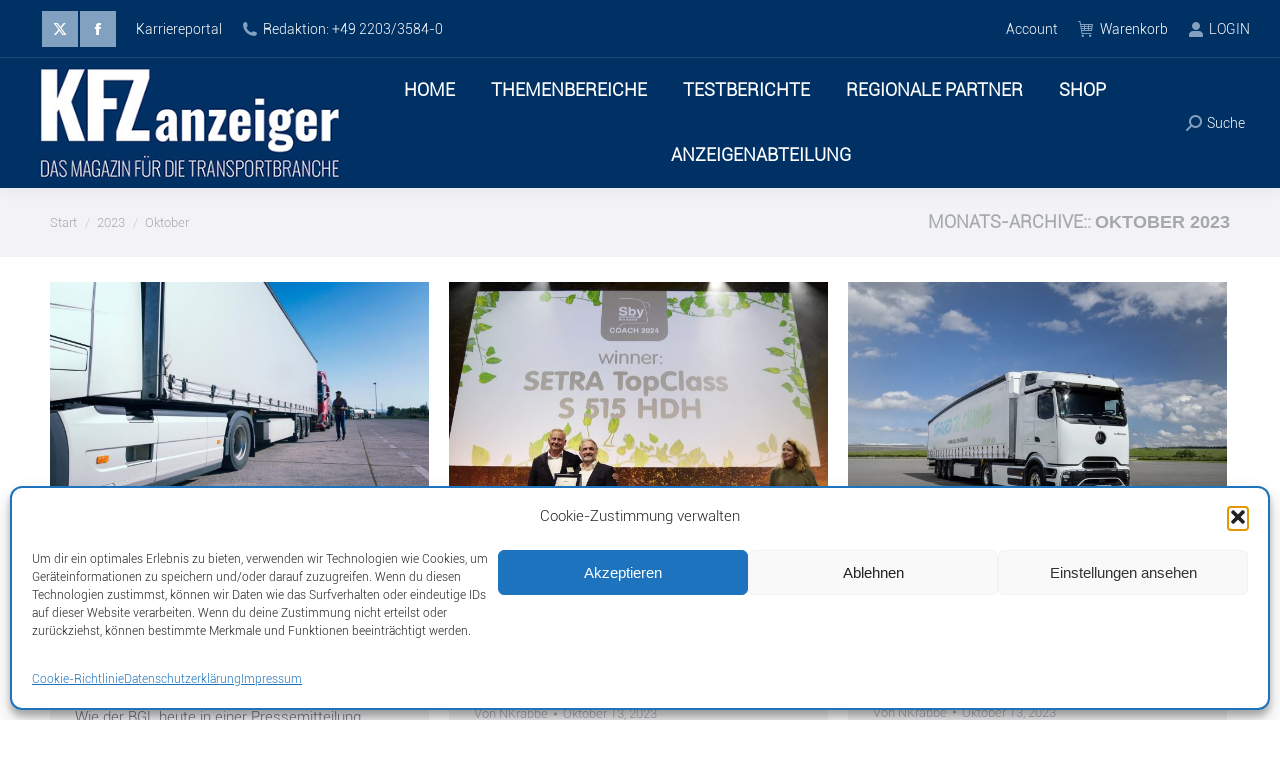

--- FILE ---
content_type: text/javascript; charset=utf-8
request_url: https://sibautomation.com/sa.js?key=0l8kv1qpiho07azgkhj7hpdz
body_size: 4293
content:
(function() {
    "use strict";
    let ck;
    let initOptions={};
    let equeue = window.sib ? window.sib.equeue || [] : [];
    if( window.sib && window.sib.client_key ){
        ck = window.sib.client_key;
        if (window.sib.email_id){ 
            initOptions.email_id = window.sib.email_id;
        }
    } else if (Array.isArray(window.Brevo) ){
        for(const element of window.Brevo){
            if (
                Array.isArray(element) &&
                typeof element[0] === "string"
            ){
                let funcName=element[0];
                let args = element.slice(1);
                if(funcName === "init" && typeof args[0] === "object"){
                    if(typeof args[0].client_key === "string"){
                        ck=args[0].client_key;
                    }
                    initOptions=args[0];
                } else {
                    equeue.push({[funcName]: args})
                }
            } else if (typeof element === "function"){
                equeue.push(element);
            }
        }
        // For the new snippet, we want to send the page views
        // From the the frame and popup window we will use an option (i.e. _mode) to avoid sending the page view
        if (initOptions._mode !== "frame" && initOptions._mode !== "popup" && !initOptions.do_not_track_page){
            equeue.unshift({page:[]});
        }
    }
    if(!ck) return;
    var config = {
            url: 'https://in-automate.brevo.com/p',
            tracker_url: 'https://in-automate.brevo.com',
            com_err_msg: 'Please try again later/ Report this error to Sendinblue Team',
            cookie_exp: 182 * 24,
            if_url: 'https://sibautomation.com/cm.html?key=' + ck,
            is_secure: 'false',
            base_url: 'https://in-automate.brevo.com',
            custom_url_parsing: '[object Object]',
            tracking_enabled: { track: 'true', identify: 'true', page: 'true', trackLink: 'true', viewProduct: 'true', viewCategory: 'true', search: 'true',},
            wonderpush_webkey: '7fb161895e1c3e284fe0731da067c9369556010f3f95ff8208035ca71b932c34',
        },
        Helper = new hl();
    var iframe,cm;
    function q() {
        while (equeue.length) { (function(obj) { 
            if(typeof obj === "object") { 
                for (var k in obj) { 
                    if(typeof window.sib[k] === "function") { 
                        setTimeout(function() { 
                            if(typeof window.sib[k] === "function") { 
                                window.sib[k].apply(null, obj[k]);
                            } 
                        }, 200); 
                    } 
                }
            } else if(typeof obj === "function") { 
                setTimeout(function() {  
                    obj(); 
                }, 200); 
            } 
        })(equeue.shift());}
    }
    function mo(t) {
        var to = Object(t); for (var i = 1; i < arguments.length; i++) {var n = arguments[i]; if (n != null) { for (var k in n) { Object.prototype.hasOwnProperty.call(n, k) && (to[k] = n[k]);}}} return to;
    }
    function sr(o) {
        var s = []; for (var p in o) { Object.prototype.hasOwnProperty.call(o, p) && (s.push(encodeURIComponent(p) + "=" + encodeURIComponent(o[p]))); } return s.join("&");
    }
    function br(d) {
        var td = { key: ck, cuid: Helper.cookie.get('sib_cuid'), ma_url: window.location.href }; initOptions.email_id && (td.email_id = initOptions.email_id); return mo(td, d);
    }
    function generateReqBody(event_type) {
        var b = { event_type, ma_url: window.location.href, ma_referrer: document.referrer }
        if (initOptions.email_id) 
            b.email_id = initOptions.email_id;
        return b;
    }
    function generateReqHeaders() {
        return { "Content-Type": "application/json;charset=UTF-8", "visitor_id": Helper.cookie.get('sib_cuid'), "ma-key": ck };
    }
    function setReqHeaders(req, hdrs) {
        for (var key in hdrs) {
            req.setRequestHeader(key, hdrs[key]);
        } 
    }
    function createReq(event_type, url_suffix) {
        var reqBody = generateReqBody(event_type);
        var headers = generateReqHeaders();
        var url = config.tracker_url + url_suffix;
        return { reqBody, headers, url };
    }
    function hl() {}
    function sib() {}
    hl.prototype.cookie = {
        get: function(cn) { var name = cn + "=", dc = document.cookie, ca = dc.split(';'); for (var i = 0; i < ca.length; i++) { var c = ca[i]; while (c.charAt(0) == ' ') { c = c.substring(1); } if (c.indexOf(name) == 0) { return decodeURIComponent(c.substring(name.length, c.length)); }}return "";},
        set: function(n, v) { var cd = new Date(); cd.setHours(config.cookie_exp); var cookie_value = n + "=" + v + ";domain= " + window.location.hostname + ";expires=" + cd.toGMTString() + ";path=/"; if (config.is_secure === 'true') { cookie_value += ";secure=true" }; document.cookie = cookie_value; },
        remove: function(n) { document.cookie = n + '=;expires=Thu, 01 Jan 1970 00:00:01 GMT;'; }
    };
    hl.prototype.gen_sib_cuid = function() {
        var d = new Date().getTime(); return 'xxxxxxxx-xxxx-4xxx-yxxx-xxxxxxxxxxxx'.replace(/[xy]/g, function(c) { var r = (d + Math.random() * 16) % 16 | 0; d = Math.floor(d / 16); return (c == 'x' ? r : (r & 0x3 | 0x8)).toString(16);});
    };
    hl.prototype.closest = function(el, fn) {
        return el && (fn(el) ? el : this.closest(el.parentNode, fn));
    };
    hl.prototype.send = function(d, cb) {
        var u = config.url + '?' + sr(d), x = new XMLHttpRequest(); x.open("GET", u, !0); x.send(); return cb && cb(null);
    };
    hl.prototype.post = function(d, cb) {
        var u = config.url, x = new XMLHttpRequest(); x.open("POST", u, !0); x.setRequestHeader("Content-Type", "application/json;charset=UTF-8"); x.send(JSON.stringify(d)); return cb && cb(null);
    };
    hl.prototype.postReq = function(url, b, h, cb) {
        var u = url, x = new XMLHttpRequest(); x.open("POST", u, !0); setReqHeaders(x, h); x.send(JSON.stringify(b));
    };
    sib.prototype.track = function(n, d, s, a, cb) {
        if (config.tracking_enabled.track === 'false') {
            return cb();
        }
        if (n && n != undefined && n != "") {
            var o = {"sib_type": 'track', "sib_name": n};
            if(d && typeof d == 'object'){ o.contact = d; }
            if(s && typeof s == 'object'){ o.event = s; }
            if(a && typeof a == 'object'){ o.actiondata = a; }
            o = br(o);
            Helper.post(o, function(err) { return cb && cb(err); });
        } else {
            return cb && cb("Event name not passed.");
        }
    };
    sib.prototype.identify = function(em, d, cb) {
        if (config.tracking_enabled.identify === 'false') {
            return cb();
        }
        var o = {"sib_type": 'identify'};
        if(typeof em === 'object'){ 
            if(em.attributes && typeof em.attributes === 'object'){
                o.contact = em.attributes;
            }
            o = br(o);
            if(em.identifiers && em.identifiers.email_id){
                o.email_id = em.identifiers.email_id;
            } else{
                return d && d("Email not passed");
            }
            Helper.post(o, function(err) { return d && d(err); });
        }
        else if ( em !== undefined && typeof em === "string" && em !== "") {
            if(d && typeof d === 'object'){ o.contact = d; }
            o = br(o);
            o.email_id = em;
            Helper.post(o, function(err) { return cb && cb(err); });
        } else {
            return cb && cb("Email not passed");
        }
    };
    sib.prototype.trackLink = function(l, d, cb) {
        if (config.tracking_enabled.trackLink === 'false') {
            return cb();
        }
        d = br(d); d.sib_type = 'trackLink';
        var links = l ? (Array.isArray(l) ? l : [l]) : [];
        for (var i = 0; i < links.length; i++) {
            (function(v, td) {
                if (v) {
                    var href = v.getAttribute('href');
                    var jsClosest = Helper.closest(v, function(el) { return el && typeof el.tagName != "undefined" && el.tagName.toLowerCase() == 'a'; });
                    if (jsClosest && href) {
                        v.addEventListener("click", function(e) {
                            e.preventDefault();
                            td.href = href, td.linkid = v.getAttribute('id'), td.sib_name = v.getAttribute('id');
                            Helper.send(td, function(err) { cb && cb(err); (v.getAttribute('target') !== '_blank') ? setTimeout(function() { window.location.href = href; }, 1000): window.open(href); });
                        });
                    }
                }
            })(links[i], d);
        }
    };
    sib.prototype.page = function(n, d, cb) {
        if (config.tracking_enabled.page === 'false') {
            return cb();
        }
        d = br(d); d.sib_type = 'page', d.ma_title = d.title || d.ma_title || document.title, d.sib_name = n || d.ma_title,d.ma_referrer = d.referrer || d.ma_referrer || document.referrer,d.ma_path = d.path || d.ma_path || window.location.pathname;
        Helper.send(d, function(err) { return cb && cb(err); });
    };
    sib.prototype.viewCategory = function(n, cb) {
        if (config.tracking_enabled.viewCategory === 'false') {
            return cb();
        }
        var request = createReq("view_category", "/ecommerce/category/view");
        request.reqBody.category_id = n;
        Helper.postReq(request.url, request.reqBody, request.headers, function(err) { return cb && cb(err); });
    };
    sib.prototype.viewProduct = function(n, cb) {
        if (config.tracking_enabled.viewProduct === 'false') {
            return cb();
        }
        var request = createReq("view_product", "/ecommerce/product/view");
        request.reqBody.product_id = n;
        Helper.postReq(request.url, request.reqBody, request.headers, function(err) { return cb && cb(err); });
    };
    sib.prototype.search = function(q, u, cb) {
        if (config.tracking_enabled.search === 'false') {
            return cb();
        }
        var request = createReq("ecommerce_search", "/ecommerce/search");
        request.reqBody.query = q;
        request.reqBody.url = u;
        Helper.postReq(request.url, request.reqBody, request.headers, function(err) { return cb && cb(err); });
    };
    sib.prototype.push = function(ele) {
        if(typeof ele === "function") {
            ele();
        } else if (Array.isArray(ele) && typeof ele[0] === "string") {
            var funcName = ele[0];
            var args = ele.slice(1);
            if (typeof this[funcName] === "function") {
                this[funcName].apply(null, args);
            }
        }
    };
    sib.prototype.setInAppMessagesSuppressed = function(ele) {
        
        window.WonderPush = window.WonderPush || [];
        window.WonderPush.push(function() {
            window.WonderPush.setInAppMessagesSuppressed(ele);
        });
        
    };
    window.sib = mo(new sib(), window.sib);
    window.Brevo = window.sib; 
    var cuid;
    var cm_flag = false;
    if (Helper.cookie.get('sib_cuid')) {
        cuid = Helper.cookie.get('sib_cuid');
    } else {
        cuid = Helper.gen_sib_cuid();
        cm_flag = true;
        Helper.cookie.set('sib_cuid', cuid);
    }
    
    var se = '', sc= '';
    function load_cm(c){
        let contact_email = "", parameter = "", organization_id = 0, contact_id = 0;
        let phone_id = "", whatsapp_id = "";
        if(initOptions.email_id && initOptions.email_id.length > 3) {
            contact_email = initOptions.email_id;
        } else {
            const urlParams = new URLSearchParams(window.location.search);
            se = urlParams.get('_se');
            sc = urlParams.get('_sc');
            const idf = urlParams.get("_idf");
            if(se) {
                contact_email = window.atob(se);
                parameter = "_se"
            } else if(sc) {
                var contact_metadata = window.atob(sc).split('#')
                organization_id = parseInt(contact_metadata[0],10)
                contact_id = parseInt(contact_metadata[1],10)
                parameter = "_sc"
            } else if(idf) {
                const parts = window.atob(idf).split("#");
                if (parts.length === 2) {
                    const type = parts[0];
                    const value = parts[1];

                    if (type === "pid") phone_id = value;
                    if (type === "wid") whatsapp_id = value;
                }
            }
        }

        if (cuid && (phone_id.length > 0 || whatsapp_id.length > 0) && config.custom_url_parsing == "true"){
            const identifiers = {};
            if (phone_id) identifiers.phone_id = phone_id;
            if (whatsapp_id) identifiers.whatsapp_id = whatsapp_id;
            
            const payload = {visitor_id: cuid, identifiers: identifiers};
            const identification_url = config.base_url + '/internal/identification';
            const x = new XMLHttpRequest(); 
            x.open("POST", identification_url, !0); 
            x.setRequestHeader("ma-key", ck);
            x.setRequestHeader("Content-Type", "application/json;charset=UTF-8"); 
            x.send(JSON.stringify(payload));
            return c && c();
        }
        
        if (cuid && (contact_email || contact_id) && config.custom_url_parsing == "true"){
            const payload = {visitor_id: cuid, email_id: contact_email, organization_id, contact_id, parameter};
            const session_url = config.base_url + '/visitor/' + ck, x = new XMLHttpRequest(); x.open("POST", session_url, !0); x.setRequestHeader("Content-Type", "application/json;charset=UTF-8"); x.send(JSON.stringify(payload));
            return c && c();
        }
        else if (!config.custom_url_parsing || config.custom_url_parsing == "false") {
            cm = {cuid: cuid, cm_flag: cm_flag, allow_cookie:Helper.cookie.get('cookieconsent_status')};
            initOptions.email_id && (cm.email_id = initOptions.email_id);
            var i=(config.if_url.indexOf('#') > 0) ? config.if_url.indexOf('#') : (config.if_url.length);
            config.if_url = config.if_url.substr(0,i);
            config.if_url = config.if_url + '#' + sr(cm);
            iframe = document.createElement('iframe');iframe.id="cm_iframe", iframe.height = "0", iframe.width = "0", iframe.style.display = "none", iframe.style.visibility = "hidden", iframe.src = config.if_url + "&i=0";
            document.body.appendChild(iframe);
            if (iframe.readyState) {
                iframe.onreadystatechange = function () { if (iframe.readyState == "loaded" || iframe.readyState == "complete") { iframe.onreadystatechange = null; return c && c(); } };
            } else {
                iframe.onload = function () { return c && c(); };
            }
        } else{
            return c && c();
        }
    }
    function onScriptReady(){
        typeof create_chat == "function" && create_chat(); 
        typeof triggerNotifyEngine == "function" && triggerNotifyEngine(); 
        q(); 
    }
    
    
   
    
    function wonderPushTracker(){
        let wonderpushElement = document.createElement("script");
        wonderpushElement.src = "https://cdn.by.wonderpush.com/sdk/1.1/wonderpush-loader.min.js";
        wonderpushElement.async = true;
        wonderpushElement.id = "wonderpush-sdk";
        wonderpushElement.type = "application/javascript";
        document.head.appendChild(wonderpushElement);
        let wpConfig = { webKey: config.wonderpush_webkey, brevoInitOptions: initOptions };
        Object.assign(wpConfig, initOptions.push || {});
        wpConfig.serviceWorkerUrl = ( initOptions.service_worker_url || "sw.js?key=${key}" ).replace("${key}", ck);
        wpConfig.frameUrl = initOptions.frame_url || "brevo-frame.html";
        wpConfig._mode = initOptions._mode;
        window.WonderPush = window.WonderPush || [];
        window.WonderPush.push(["init", wpConfig]);
    }
    wonderPushTracker();
    
    load_cm(onScriptReady);
})();
